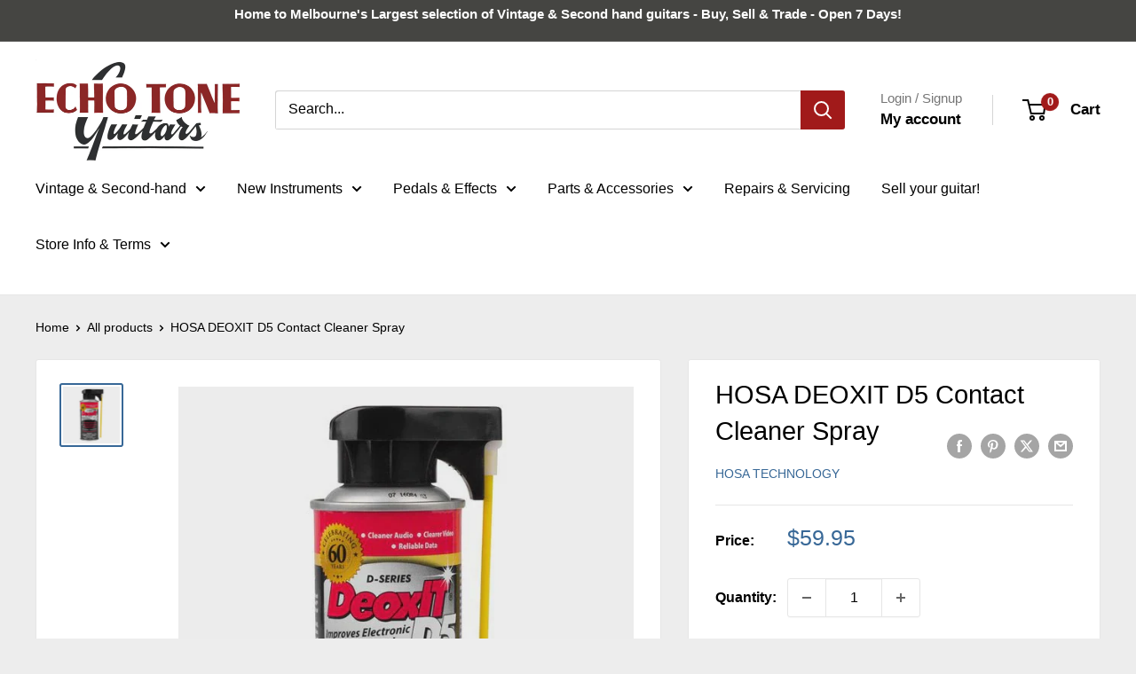

--- FILE ---
content_type: text/javascript
request_url: https://echotone.com.au/cdn/shop/t/23/assets/custom.js?v=102476495355921946141725323630
body_size: -674
content:
//# sourceMappingURL=/cdn/shop/t/23/assets/custom.js.map?v=102476495355921946141725323630
